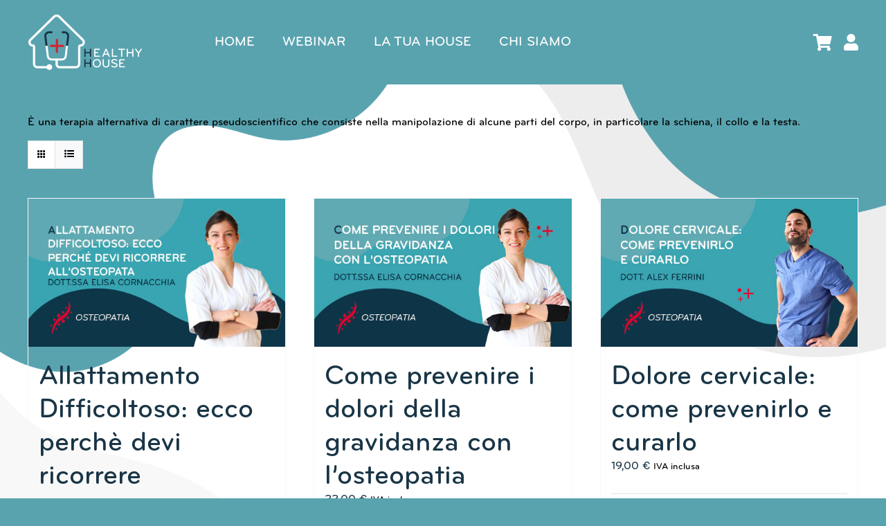

--- FILE ---
content_type: text/html; charset=UTF-8
request_url: https://healthyhouse.cloud/wp-admin/admin-ajax.php
body_size: 94
content:
<input type="hidden" id="fusion-form-nonce-147" name="fusion-form-nonce-147" value="8b4bcd4d09" />